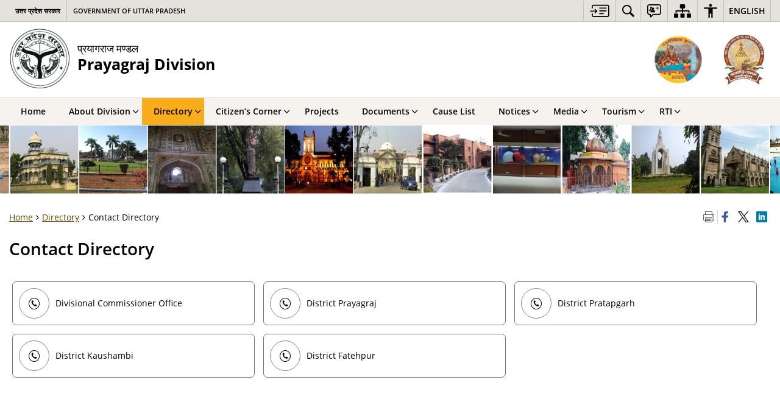

--- FILE ---
content_type: text/css
request_url: https://prayagrajdivision.nic.in/wp-content/mu-plugins/shortcodes/assets/css/list-style.min.css
body_size: 539
content:
.gen-list {
  padding: 20px;
  background-color: #f1f1f1;
  border: 1px solid #ccc;
  border-radius: 7px; }
  .gen-list ul {
    padding-left: 0; display: inline-block; width: 100%;}
    .gen-list ul li {
      list-style: none;
      background-color: #0a95dd;
      padding: 0px;
      margin-bottom: 10px;
      border-radius: 7px;
      border: 1px solid transparent; }
      .gen-list ul li a,
      .gen-list ul li .list-anchor {
        color: #fff;
        display: block;
        font-size: 1.12em;
        padding: 10px;
        font-weight: normal; }
        .gen-list ul li a:hover,
        .gen-list ul li .list-anchor:hover {
          color: #000; }
        .gen-list ul li a span.list-icon,
        .gen-list ul li .list-anchor span.list-icon {
          display: table-cell;
          width: 50px;
          height: 50px;
          vertical-align: middle;
          text-align: center;
          background-color: #0972a8;
          border-radius: 50%;}
          .gen-list ul li a span.list-icon:before,
          .gen-list ul li .list-anchor span.list-icon:before {
            font-family: 'icomoon' !important;
            text-rendering: auto;
            -webkit-font-smoothing: antialiased;
            font-size: 20px;}
            .gen-list ul li a span.list-icon.fa:before,
          .gen-list ul li .list-anchor span.list-icon.fa:before {
            font-family: inherit !important;
          }
            .gen-list ul li.other-icon a span.list-icon:before { font-family: inherit !important;}
        .gen-list ul li a div.list-text,
        .gen-list ul li .list-anchor div.list-text {
          display: table-cell;
          vertical-align: middle;
          padding-left: 10px; }

--- FILE ---
content_type: text/css
request_url: https://prayagrajdivision.nic.in/wp-content/mu-plugins/shortcodes/assets/css/component-helper.css
body_size: 3848
content:
.SkipContent {
  float: left;
  width: 100%;
  height: 15px; }

.gen-list {
  display: inline-block;
  width: 100%; }

/*.gen-list h2{
  padding-bottom: 10px;
}*/

.gen-list.box-list {
  display: inline-block;
  width: 100%; }
  .gen-list.box-list ul {
    margin-left: -5px; }
    .gen-list.box-list ul li {
      width: calc(32.9% - 10px);
      display: inline-block;
      margin: 5px;}

      @media screen and (max-width: 768px){
          .gen-list.box-list ul li {
            width: calc(100% - 10px);}
      }

.border-radius-round {
  border-radius: 50% !important; }

.border-radius-large {
  border-radius: 15px !important; }

.border-radius-medium {
  border-radius: 7px !important; }

.border-radius-none {
  border-radius: 0 !important; }

.no-bg, .list-icon.no-bg {
	background-color: transparent !important;
	color: #000 !important;
	border: 1px solid #848484 !important;
}
.fore-color-white .no-bg, .fore-color-white .list-icon.no-bg {
  color: #fff !important;
}
.gen-list.fore-color-white .no-bg, 
.gen-list.fore-color-white .list-icon.no-bg{
  border-color: #fff !important;
}

.no-bg.photo-glry-cntr, .no-bg.events-wrapper  { border:none !important; color: inherit !important;} 

.white-bg, .no-bg .list-icon.white-bg, .list-icon.white-bg {
  background-color: #fff !important; }

.blue-bg, li.no-bg .list-icon.blue-bg, .list-icon.blue-bg {
  background-color: #1673b4 !important; }

.yellow-bg, .no-bg .list-icon.yellow-bg, .list-icon.yellow-bg {
  background-color: #ff9f08 !important; }

.red-bg, .no-bg .list-icon.red-bg, .list-icon.red-bg {
  background-color: #BD3334 !important; }
.green-bg, .no-bg .list-icon.green-bg, .list-icon.green-bg {
  background-color: #677314 !important; }
.white-bg, .no-bg .list-icon.white-bg, .list-icon.white-bg {
  background-color: #fff !important; color: #000 !important; }
.orange-bg, .no-bg .list-icon.orange-bg, .list-icon.orange-bg {
  background-color: #ad3a05 !important; }
.gray-bg, .no-bg .list-icon.gray-bg, .list-icon.gray-bg {
  background-color: #fff2f2 !important; color: #000 !important; }

.dark-blue-bg, .no-bg .list-icon.dark-blue-bg, .list-icon.dark-blue-bg {
  background-color: #2b3d6b !important; }

.light-gray-bg {
  background-color: #f1f1f1 !important; }
.contrast 
li.no-bg .list-icon {
  background-color: transparent !important; }
  li.no-bg .list-icon.light-gray-bg {
    background-color: #f1f1f1 !important; }

.white-bg.list-icon {
  background-color: #fff !important; }

.blue-bg.list-icon, .list-icon {
  background-color: #0972a8 !important; }

.green-bg.list-icon {
  background-color: #0C9E16 !important; }

.red-bg.list-icon {
  background-color: #BD3334 !important; }

.orange-bg.list-icon {
  background-color: #ad3a05 !important; }

.gray-bg.list-icon {
  background-color: #fff2f2 !important; }

.light-gray-bg.list-icon {
  background-color: #CCCCCC !important; }

.dark-blue-bg {
  background-color: #0972a8 !important; }

.dark-green-bg {
  background-color: #0C9E16 !important; }

.dark-red-bg {
  background-color: #BD3334 !important; }

.dark-orange-bg {
  background-color: #D44706 !important; }

.dark-gray-bg {
  background-color: #888787 !important; }

.gen-list .padding-20 {
  padding: 20px 0 !important; }
  
.padding-20 {
  padding: 20px !important; }

.padding-15 {
  padding: 15px !important; }

.padding-10 {
  padding: 10px !important; }

.padding-7 {
  padding: 7px !important; }

.padding-5 {
  padding: 5px !important; }

.padding-3 {
  padding: 3px !important; }

.padding-0 {
  padding: 0px !important; }

.blue-border {
  border: 1px solid #067dbb !important; }

.green-border {
  border: 1px solid #06880e !important; }

.red-border {
  border: 1px solid #cc4647 !important; }

.orange-border {
  border: 1px solid #d04a0d !important; }

.gray-border {
  border: 1px solid #737373 !important; }

.light-gray-border {
  border: 1px solid #f1f1f1 !important; }

.white-bg .list-text, .white-bg .list-icon {
  color: #000 !important; }

li.no-bg .list-text, li.no-bg .list-icon {
  color: #000 !important; }

.gen-list.big-icon-list .list-icon {
  width: 90px !important;
  height: 90px !important; }
  .gen-list.big-icon-list .list-icon:before {
    font-size: 46px !important; }
.gen-list.big-icon-list span {
  display: block;
  font-size: 2em;
  font-weight: 700; }
.gen-list.big-icon-list .list-text {
  font-size: 1em !important; }
.gen-list.small-icon-list .list-text {
  font-size: 1em !important; }
.gen-list.small-icon-list .list-icon {
  width: 35px !important;
  height: 35px !important; }
.gen-list.statistics-list .list-icon {
  width: 47px !important;
  height: 30px !important; }
.gen-list.small-icon-list .list-icon:before {
  font-size: 1.2em !important; }
.gen-list.big-icon-list li, .gen-list.small-icon-list li, .gen-list.statistics-list li {
  background-color: transparent !important;
  border-color: transparent !important; }
.gen-list.big-icon-list li a, .gen-list.small-icon-list li a, .gen-list.statistics-list li a,
.gen-list.big-icon-list li .list-anchor, .gen-list.small-icon-list li .list-anchor, .gen-list.statistics-list li .list-anchor {
  padding: 0 !important; }

.list-icon.blue-bg, .list-icon.green-bg, .list-icon.red-bg, .list-icon.orange-bg {
  color: #fff !important; }

.list-text.black-color {
  color: #000000 !important; }
.list-text.white-color {
  color: #ffffff !important; }
.list-text.blue-color {
  color: #067dbb !important; }
.list-text.green-color {
  color: #06880e !important; }
.list-text.red-color {
  color: #cc4647 !important; }
.list-text.orange-color {
  color: #d04a0d !important; }
.list-text.gray-color {
  color: #737373 !important; }

.no-border {
  border: none !important; }
  .gen-list.statistics-list
  ul {
    margin-left: -10px; }
    .gen-list.statistics-list
    ul li {
      position: relative;
      width: 50%;
      float: left;
      padding: 0 10px;
      margin-bottom: 20px; }
      .gen-list.statistics-list
      ul li:before {
        content: "";
        position: absolute;
        left: 10px;
        right: 62px;
        top: 50%;
        border-bottom: 1px solid #ABABAB; }
      .gen-list.statistics-list ul li a, .gen-list.statistics-list ul li .list-anchor {
        position: relative;
        padding-right: 50px !important; }
        .gen-list.statistics-list ul li a span.list-icon, .gen-list.statistics-list ul li .list-anchor span.list-icon {
          position: absolute;
          right: 0;
          top: -5px;
          line-height: 30px; }
        .gen-list.statistics-list ul li a div.list-text, .gen-list.statistics-list ul li .list-anchor div.list-text {
          background: #fff;
          padding: 0 10px 0 0;
          font-weight: 700; }
  .gen-list.default-list ul {
    padding-left: 20px; }
    .gen-list.default-list ul li {
      background-color: transparent !important;
      border-radius: 0;
      list-style-type: disc;
      margin-bottom: 5px; }
      .gen-list.default-list ul li a, .gen-list.default-list ul li .list-anchor {
        padding: 5px 5px 5px 0;
        color: #000;
        font-size: 1em; }
        .gen-list.default-list ul li a span.list-icon, .gen-list.default-list ul li .list-anchor span.list-icon {
          display: none; }
  .gen-list.carret-list ul li a span.list-icon, .gen-list.checked-list ul li a span.list-icon, .gen-list.arrow-list ul li a span.list-icon,
  .gen-list.carret-list ul li .list-anchor span.list-icon, .gen-list.checked-list ul li .list-anchor span.list-icon, .gen-list.arrow-list ul li .list-anchor span.list-icon {
    display: none; }
  .gen-list.default-list ul li a div.list-text, .gen-list.default-list ul li .list-anchor div.list-text {
    display: inherit;
    padding-left: 0px; }
  .gen-list.carret-list ul li, .gen-list.checked-list ul li, .gen-list.arrow-list ul li {
    background-color: transparent !important;
    border-radius: 0;
    margin-bottom: 5px; }
  .gen-list.carret-list ul li a, .gen-list.checked-list ul li a, .gen-list.arrow-list ul li a,
  .gen-list.carret-list ul li .list-anchor, .gen-list.checked-list ul li .list-anchor, .gen-list.arrow-list ul li .list-anchor {
    color: #000;
    padding: 5px;
    padding-left: 18px;
    position: relative;
    font-size: 1em; }
  .gen-list.carret-list ul li a:before, .gen-list.checked-list ul li a:before, .gen-list.arrow-list ul li a:before,
  .gen-list.carret-list ul li .list-anchor:before, .gen-list.checked-list ul li .list-anchor:before, .gen-list.arrow-list ul li .list-anchor:before {
    font-family: 'icomoon' !important;
    font-style: normal;
    font-weight: normal;
    font-variant: normal;
    text-transform: none;
    font-size: 10px;
    vertical-align: middle;
    -webkit-font-smoothing: antialiased;
    position: absolute;
    left: 0;
    top: 10px; }
  .gen-list.carret-list ul li a div.list-text, .gen-list.checked-list ul li a div.list-text, .gen-list.arrow-list ul li a div.list-text,
  .gen-list.carret-list ul li .list-anchor div.list-text, .gen-list.checked-list ul li .list-anchor div.list-text, .gen-list.arrow-list ul li .list-anchor div.list-text {
    display: inline-block;
    padding-left: 0px; }
  .gen-list.carret-list ul li a:before, .gen-list.carret-list ul li .list-anchor:before {
    content: "\e903"; }
  .gen-list.checked-list ul li a:before, .gen-list.checked-list ul li .list-anchor:before {
    content: "\e914"; }
  .gen-list.arrow-list ul li a:before, .gen-list.arrow-list ul li .list-anchor:before {
    content: "\e949"; }
  .gen-list.no-list ul, .gen-list.square-list ul, .gen-list.circle-list ul, .gen-list.decimal-list ul, .gen-list.loweralpha-list ul, .gen-list.upperalpha-list ul, .gen-list.lowerroman-list ul, .gen-list.upperroman-list ul {
    padding-left: 20px; }
    .gen-list.no-list ul li, .gen-list.square-list ul li, .gen-list.circle-list ul li, .gen-list.decimal-list ul li, .gen-list.loweralpha-list ul li, .gen-list.upperalpha-list ul li, .gen-list.lowerroman-list ul li, .gen-list.upperroman-list ul li {
      background-color: transparent !important;
      border-radius: 0;
      margin-bottom: 5px; }
      .gen-list.no-list ul li a, .gen-list.square-list ul li a, .gen-list.circle-list ul li a, .gen-list.decimal-list ul li a, .gen-list.loweralpha-list ul li a, .gen-list.upperalpha-list ul li a, .gen-list.lowerroman-list ul li a, .gen-list.upperroman-list ul li a,
      .gen-list.no-list ul li .list-anchor, .gen-list.square-list ul li .list-anchor, .gen-list.circle-list ul li .list-anchor, .gen-list.decimal-list ul li .list-anchor, .gen-list.loweralpha-list ul li .list-anchor, .gen-list.upperalpha-list ul li .list-anchor, .gen-list.lowerroman-list ul li .list-anchor, .gen-list.upperroman-list ul li .list-anchor {
        padding: 2px 0px;
        color: #000;
        font-size: 1em; }
        .gen-list.no-list ul li a span.list-icon, .gen-list.square-list ul li a span.list-icon, .gen-list.circle-list ul li a span.list-icon, .gen-list.decimal-list ul li a span.list-icon, .gen-list.loweralpha-list ul li a span.list-icon, .gen-list.upperalpha-list ul li a span.list-icon, .gen-list.lowerroman-list ul li a span.list-icon, .gen-list.upperroman-list ul li a span.list-icon,
        .gen-list.no-list ul li .list-anchor span.list-icon, .gen-list.square-list ul li .list-anchor span.list-icon, .gen-list.circle-list ul li .list-anchor span.list-icon, .gen-list.decimal-list ul li .list-anchor span.list-icon, .gen-list.loweralpha-list ul li .list-anchor span.list-icon, .gen-list.upperalpha-list ul li .list-anchor span.list-icon, .gen-list.lowerroman-list ul li .list-anchor span.list-icon, .gen-list.upperroman-list ul li .list-anchor span.list-icon {
          display: none; }
        .gen-list.no-list ul li a div.list-text, .gen-list.square-list ul li a div.list-text, .gen-list.circle-list ul li a div.list-text, .gen-list.decimal-list ul li a div.list-text, .gen-list.loweralpha-list ul li a div.list-text, .gen-list.upperalpha-list ul li a div.list-text, .gen-list.lowerroman-list ul li a div.list-text, .gen-list.upperroman-list ul li a div.list-text,
        .gen-list.no-list ul li .list-anchor div.list-text, .gen-list.square-list ul li .list-anchor div.list-text, .gen-list.circle-list ul li .list-anchor div.list-text, .gen-list.decimal-list ul li .list-anchor div.list-text, .gen-list.loweralpha-list ul li .list-anchor div.list-text, .gen-list.upperalpha-list ul li .list-anchor div.list-text, .gen-list.lowerroman-list ul li .list-anchor div.list-text, .gen-list.upperroman-list ul li .list-anchor div.list-text {
          display: inherit;
          padding-left: 0; }
  .gen-list.no-list ul li {
    list-style-type: none; }
  .gen-list.default-list ul li {
    list-style-type: disc; }
  .gen-list.square-list ul li {
    list-style-type: square; }
  .gen-list.circle-list ul li {
    list-style-type: circle; }
  .gen-list.decimal-list ul li {
    list-style-type: decimal; }
  .gen-list.loweralpha-list ul li {
    list-style-type: lower-alpha; }
  .gen-list.upperalpha-list ul li {
    list-style-type: upper-alpha; }
  .gen-list.lowerroman-list ul li {
    list-style-type: lower-roman; }
  .gen-list.upperroman-list ul li {
    list-style-type: upper-roman; }
  .gen-list.col-two, .gen-list.col-three, .gen-list.col-four, .gen-list.col-five {
    display: inline-block;
    width: 100%; }
  .gen-list.col-two ul li, .gen-list.col-three ul li, .gen-list.col-four ul li, .gen-list.col-five ul li {
    float: left; padding-right: 20px; }
  .gen-list.col-two ul li {
    width: 50%;}
  .gen-list.col-three ul li {
    width: 33.333%; }
  .gen-list.col-four ul li {
    width: 25%; }
  .gen-list.col-five ul li {
    width: 20%; }
  .gen-list.iconTop-textBottom-list li {
    display: inline-block;
    background-color: transparent;
    width: 19%;
    min-width: 150px;
    margin-right: 0.5%;
    text-align: center;
    vertical-align: top; }
    .gen-list.iconTop-textBottom-list li a, .gen-list.iconTop-textBottom-list li .list-anchor {
      color: #000; }
      .gen-list.iconTop-textBottom-list li a span.list-icon, .gen-list.iconTop-textBottom-list li .list-anchor span.list-icon {
        display: inline-block;
        width: 60px;
        height: 60px;
        line-height: 60px;
        margin-bottom: 15px; }
        .gen-list.iconTop-textBottom-list li a span.list-icon:before, .gen-list.iconTop-textBottom-list li .list-anchor span.list-icon:before {
          font-size: 30px; }
      .gen-list.iconTop-textBottom-list li a div.list-text, .gen-list.iconTop-textBottom-list li .list-anchor div.list-text {
        display: inherit;
        padding-left: 0; }
  .gen-list.iconTop-textBottom-box-list li {
    width: 130px;
    float: left;
    margin: 1%;
    padding: 1em;
    background: #333333;
    text-align: center;
    display: table;
    height: 140px;
    -webkit-transition: 0.5s ease all;
    transition: 0.5s ease all;
    border-radius: 0px;
    /*&.light-gray-bg, &.white-bg{
    	a{
    		color:#000;
    		span.list-icon {
    	 		 color:#000 !important;
    		}
    	}
    }*/ }
    .gen-list.iconTop-textBottom-box-list li a, .gen-list.iconTop-textBottom-box-list li .list-anchor {
      color: #fff;
      display: table-cell;
      vertical-align: middle; padding: 0;}
      .gen-list.iconTop-textBottom-box-list li a span.list-icon, .gen-list.iconTop-textBottom-box-list li .list-anchor span.list-icon {
        display: inline-block;
        width: auto;
        height: auto;
        line-height: 1;
        margin-bottom: 10px;
        background-color: transparent !important; }
        .gen-list.iconTop-textBottom-box-list li a span.list-icon:before, .gen-list.iconTop-textBottom-box-list li .list-anchor span.list-icon:before {
          font-size: 3em; }
      .gen-list.iconTop-textBottom-box-list li a div.list-text, .gen-list.iconTop-textBottom-box-list li .list-anchor div.list-text {
        display: inline-block;
        width: 100%;
        padding-left: 0; }
    .gen-list.iconTop-textBottom-box-list li:last-child {
      margin-right: 0; }
  .gen-list.small-font a, .gen-list.small-font .list-anchor{
    font-size: 0.7em !important; }
  .gen-list.normal-font a {
    font-size: 1em !important;
  /*span.list-icon{
	  &:before{ font-size:2em !important;}
  }*/ }
  .gen-list.medium-font a, .gen-list.medium-font .list-anchor {
    font-size: 1.3em !important; }
  .gen-list.large-font a, .gen-list.large-font .list-anchor {
    font-size: 1.7em !important; }
  .gen-list.x-large-font a, .gen-list.x-large-font .list-anchor {
    font-size: 2.1em !important;
    font-weight: 700 !important; }
    .gen-list.fore-color-white, .gen-list.fore-color-white h2, .gen-list.fore-color-white a, .gen-list.default-list.fore-color-white li {
    color: #fff !important; }
    .gen-list.fore-color-white a span.list-icon {
      color: #fff !important; }
  .gen-list.fore-color-black a,
  .gen-list.fore-color-black .list-anchor {
    color: #000 !important; }
    .gen-list.fore-color-black a span.list-icon,
    .gen-list.fore-color-black .list-anchor span.list-icon,
    .gen-list.fore-color-white a span.list-icon.gray-bg,
    .gen-list.fore-color-white .list-anchor span.list-icon.gray-bg {
      color: #000 !important; }
  .gen-list.statistics-box-list li {
    background-color: #333333; }
    .gen-list.statistics-box-list li a, .gen-list.statistics-box-list li .list-anchor {
      padding: 8px;
      display: inline-block;
      font-size: 1em; }
      .gen-list.statistics-box-list li a span.list-icon, .gen-list.statistics-box-list li .list-anchor span.list-icon {
        display: inline-block;
        width: auto;
        height: auto;
        background-color: transparent !important;
        margin-left: 5px;
        line-height: 15px; }
        .gen-list.statistics-box-list li a span.list-icon:before, .gen-list.statistics-box-list li .list-anchor span.list-icon:before {
          content: "/";
          padding-right: 5px;
          margin-top: 2px;
          font-size: inherit; }
      .gen-list.statistics-box-list li a div.list-text, .gen-list.statistics-box-list li .list-anchor div.list-text {
        float: left; }
  .gen-list.statistics-box-list.col-two li {
    width: 46% !important;
    margin-right: 3%; }
  .gen-list.fore-color-white li a div.list-text, .gen-list.fore-color-white li .list-anchor div.list-text{ color: #fff !important;}

  .gen-list.title-left-align{ padding-left: 165px !important; position: relative;}
  .gen-list.title-left-align > h2{ position: absolute; left: 0; top:15px; width: 165px; text-align: center; font-size: 1.15em;}
  .gen-list.title-left-align > h2 span{ display: inline-block; margin-bottom: 23px; font-size: 27px; background: #ffcc00; width: 60px; height: 60px; line-height: 60px; border-radius: 6px; transform: rotate(45deg); position: relative;}
  .gen-list.title-left-align > h2 span em{ transform: rotate(-45deg);}
  .gen-list.title-left-align > h2 span:after{ content: ""; border: 2px solid #f89b15; position: absolute; left: 5px; bottom: 5px; width: 100%; height: 100%; border-radius: 6px;}

  .gen-list.no-list ul li a:hover,
  .gen-list.default-list ul li a:hover,
  .gen-list.arrow-list ul li a:hover,
  .gen-list.square-list ul li a:hover,
  .gen-list.circle-list ul li a:hover,
  .gen-list.decimal-list ul li a:hover,
  .gen-list.loweralpha-list ul li a:hover,
  .gen-list.lowerroman-list ul li a:hover,
  .gen-list.upperalpha-list ul li a:hover,
  .gen-list.upperroman-list ul li a:hover,
  .gen-list.checked-list ul li a:hover{
    text-decoration: underline;
  }

  @media (max-width: 768px) {
    .gen-list.col-two ul li, .gen-list.col-three ul li, .gen-list.col-four ul li, .gen-list.col-five ul li {
      width: 100%; }
    .gen-list.box-list ul {
      column-count: 1; } }

.gen-list.statistics-list ul li a, .gen-list.small-icon-list ul li a,
.gen-list.statistics-list ul li .list-anchor, .gen-list.small-icon-list ul li .list-anchor {
  color: #000; }

@media (max-width: 1199px) {
 .gen-list.carret-list ul li, .gen-list.checked-list ul li, .gen-list.arrow-list ul li{ margin-bottom:0;} 
}

@media (max-width: 991px) {
.gen-list.carret-list ul li a, .gen-list.checked-list ul li a, .gen-list.arrow-list ul li a, .gen-list.normal-font a,
.gen-list.carret-list ul li .list-anchor, .gen-list.checked-list ul li .list-anchor, .gen-list.arrow-list ul li .list-anchor, .gen-list.normal-font .list-anchor{ font-size:0.9em !important;}
.gen-list.iconTop-textBottom-list li {	width: 30%;	min-width: inherit !important;}

} 

@media (max-width: 767px) {
.home .vc_row-o-equal-height.vc_row-flex .wpb_column.vc_column_container .vc_column-inner{ margin:0 !important;}
.home .vc_row-o-equal-height.vc_row-has-fill .wpb_column.vc_column_container .vc_column-inner{ margin:0 20px 15px !important;}
.home .gen-list {	padding: 15px 10px !important;}
.home .gen-list.home-six-services{margin-top: -29px;}
.home .gen-list.home-six-services h2{padding: 0 5px !important;}
.gen-list.iconTop-textBottom-list li { width: 49%;}

/*NiC theme style about us start*/
.gen-list.title-left-align > h2{
      position: inherit;
      width: 100%;
      text-align: center;
      border-bottom: 1px solid rgba(255, 255, 255, 0.25);
      padding-bottom: 15px !important;
    }
    .gen-list.title-left-align > ul{
        text-align: center;
        padding: 0;
        margin-top: 15px;
    }
    .gen-list.title-left-align > ul li{
      list-style-type: none;
    }
/*NiC theme style about us end*/
}
@media (max-width: 640px) {
  .gen-list.iconTop-textBottom-list li { width: 100%; margin-bottom: 15px;}
}
@media (max-width: 800px) {
  .gen-list.box-list li {
    width: 100%;
    margin-right: 0; }

  .gen-list.statistics-list ul li {
    width: 100%; } }

.contrast .gen-list.fore-color-black a span.list-icon,
.contrast .gen-list.fore-color-black .list-anchor span.list-icon,
.contrast .gen-list.fore-color-black a,
.contrast .gen-list.fore-color-black .list-anchor,
.contrast .gray-bg, .contrast .no-bg .list-icon.gray-bg, .contrast .list-icon.gray-bg { color: #ff0 !important;}

@media print{
  .gen-list.col-two ul li {
    width: 50%;}
  .gen-list.col-three ul li {
    width: 33.333%; }
  .gen-list.col-four ul li {
    width: 25%; }
  .gen-list.col-five ul li {
    width: 20%; }
}

.gen-list.iconTop-textBottom-box-list .helpline-list-box li .list-text strong {
  display: block;
  font-size: 1.8em;
}
.gen-list.col-two.iconTop-textBottom-box-list .helpline-list-box li {
  width: calc(50% - 2%);
}
.gen-list.col-three.iconTop-textBottom-box-list .helpline-list-box li {
  width: calc(33.333% - 2%);
}
.gen-list.col-four.iconTop-textBottom-box-list .helpline-list-box li {
  width: calc(25% - 2%);
}
.gen-list.col-five.iconTop-textBottom-box-list .helpline-list-box li {
  width: calc(20% - 2%); display: inline-block;
}

.contrast .gen-list.default-list ul.helpline-list-box li .list-anchor,
.contrast .gen-list.carret-list ul.helpline-list-box li .list-anchor, 
.contrast .gen-list.checked-list ul.helpline-list-box li .list-anchor, 
.contrast .gen-list.arrow-list ul.helpline-list-box li .list-anchor,
.contrast .gen-list.no-list ul.helpline-list-box li .list-anchor,
.contrast .gen-list.square-list ul.helpline-list-box li .list-anchor,
.contrast .gen-list.circle-list ul.helpline-list-box li .list-anchor,
.contrast .gen-list.decimal-list ul.helpline-list-box li .list-anchor,
.contrast .gen-list.loweralpha-list ul.helpline-list-box li .list-anchor,
.contrast .gen-list.upperalpha-list ul.helpline-list-box li .list-anchor,
.contrast .gen-list.lowerroman-list ul.helpline-list-box li .list-anchor,
.contrast .gen-list.upperroman-list ul.helpline-list-box li .list-anchor {
  color: #fff;
}
.contrast .gen-list.title-left-align > h2 span{ background: #222;}
.contrast .gen-list.title-left-align > h2 span:after { border-color:#505050;}

.contrast .gen-list.fore-color-black a span.list-icon,
.contrast .gen-list.fore-color-black .list-anchor span.list-icon,
.contrast .gen-list.fore-color-white a span.list-icon.gray-bg,
.contrast .gen-list.fore-color-white .list-anchor span.list-icon.gray-bg {
  color: #fff !important;
}

@media (max-width: 579px) {
  .gen-list.iconTop-textBottom-list li{ width:100%;}
  .gen-list.col-three.iconTop-textBottom-box-list .helpline-list-box li,
  .gen-list.col-two.iconTop-textBottom-box-list .helpline-list-box li,
  .gen-list.col-five.iconTop-textBottom-box-list .helpline-list-box li,
  .gen-list.col-four.iconTop-textBottom-box-list .helpline-list-box li {
    width: calc(100% - 2%);
  }
}
